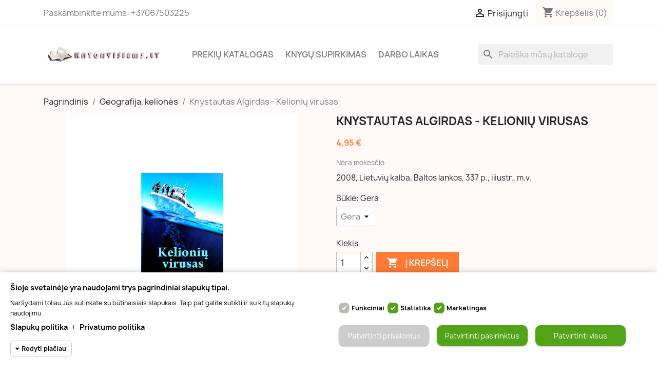

--- FILE ---
content_type: text/html; charset=utf-8
request_url: https://www.knygavisiems.lt/geografija-kelions/122482-125379-knystautas-algirdas-kelioniu-virusas-.html
body_size: 15975
content:
<!doctype html>
<html lang="lt-LT">

  <head>
    
      
  <meta charset="utf-8">


  <meta http-equiv="x-ua-compatible" content="ie=edge">



  <title>Knystautas Algirdas - Kelionių virusas</title>
  
    
  
  <meta name="description" content="2008, Lietuvių kalba, Baltos lankos, 337 p., iliustr., m.v.">
  <meta name="keywords" content="">
        <link rel="canonical" href="https://www.knygavisiems.lt/geografija-kelions/122482-knystautas-algirdas-kelioniu-virusas-.html">
    
      
  
  
    <script type="application/ld+json">
  {
    "@context": "https://schema.org",
    "@type": "Organization",
    "name" : "knygavisiems.lt",
    "url" : "https://www.knygavisiems.lt/",
          "logo": {
        "@type": "ImageObject",
        "url":"https://www.knygavisiems.lt/img/logo-1685142610.jpg"
      }
      }
</script>

<script type="application/ld+json">
  {
    "@context": "https://schema.org",
    "@type": "WebPage",
    "isPartOf": {
      "@type": "WebSite",
      "url":  "https://www.knygavisiems.lt/",
      "name": "knygavisiems.lt"
    },
    "name": "Knystautas Algirdas - Kelionių virusas",
    "url":  "https://www.knygavisiems.lt/geografija-kelions/122482-125379-knystautas-algirdas-kelioniu-virusas-.html"
  }
</script>


  <script type="application/ld+json">
    {
      "@context": "https://schema.org",
      "@type": "BreadcrumbList",
      "itemListElement": [
                  {
            "@type": "ListItem",
            "position": 1,
            "name": "Pagrindinis",
            "item": "https://www.knygavisiems.lt/"
          },                  {
            "@type": "ListItem",
            "position": 2,
            "name": "Geografija, kelionės",
            "item": "https://www.knygavisiems.lt/27-geografija-kelions"
          },                  {
            "@type": "ListItem",
            "position": 3,
            "name": "Knystautas Algirdas - Kelionių virusas",
            "item": "https://www.knygavisiems.lt/geografija-kelions/122482-125379-knystautas-algirdas-kelioniu-virusas-.html#/bukle-gera"
          }              ]
    }
  </script>
  
  
  
      <script type="application/ld+json">
  {
    "@context": "https://schema.org/",
    "@type": "Product",
    "name": "Knystautas Algirdas - Kelionių virusas",
    "description": "2008, Lietuvių kalba, Baltos lankos, 337 p., iliustr., m.v.",
    "category": "Geografija, kelionės",
    "image" :"https://www.knygavisiems.lt/122972-home_default/knystautas-algirdas-kelioniu-virusas-.jpg",    "sku": "122482",
    "mpn": "122482"
        ,
    "brand": {
      "@type": "Thing",
      "name": "knygavisiems.lt"
    }
            ,
    "weight": {
        "@context": "https://schema.org",
        "@type": "QuantitativeValue",
        "value": "0.921000",
        "unitCode": "kg"
    }
        ,
    "offers": {
      "@type": "Offer",
      "priceCurrency": "EUR",
      "name": "Knystautas Algirdas - Kelionių virusas",
      "price": "4.95",
      "url": "https://www.knygavisiems.lt/geografija-kelions/122482-125379-knystautas-algirdas-kelioniu-virusas-.html#/28-bukle-gera",
      "priceValidUntil": "2026-02-05",
              "image": ["https://www.knygavisiems.lt/122972-large_default/knystautas-algirdas-kelioniu-virusas-.jpg"],
            "sku": "122482",
      "mpn": "122482",
                        "availability": "https://schema.org/InStock",
      "seller": {
        "@type": "Organization",
        "name": "knygavisiems.lt"
      }
    }
      }
</script>

  
  
    
  

  
    <meta property="og:title" content="Knystautas Algirdas - Kelionių virusas" />
    <meta property="og:description" content="2008, Lietuvių kalba, Baltos lankos, 337 p., iliustr., m.v." />
    <meta property="og:url" content="https://www.knygavisiems.lt/geografija-kelions/122482-125379-knystautas-algirdas-kelioniu-virusas-.html" />
    <meta property="og:site_name" content="knygavisiems.lt" />
        



  <meta name="viewport" content="width=device-width, initial-scale=1">



  <link rel="icon" type="image/vnd.microsoft.icon" href="https://www.knygavisiems.lt/img/favicon.ico?1685142610">
  <link rel="shortcut icon" type="image/x-icon" href="https://www.knygavisiems.lt/img/favicon.ico?1685142610">



    <link rel="stylesheet" href="https://www.knygavisiems.lt/themes/classic/assets/cache/theme-e9d3e336.css" type="text/css" media="all">




    <script type="text/javascript" src="https://www.knygavisiems.lt/themes/classic/assets/cache/head-685bb635.js" ></script>


  <script type="text/javascript">
        var megacookie_minimizer = "1";
        var megacookies_ajax = "https:\/\/www.knygavisiems.lt\/module\/megacookies\/ajax?ajax=1";
        var megacookies_crawler = "0";
        var megacookies_psversion = "1.7";
        var megacookies_token = "5a96d3ae9d344c35236196d4b014d1e62c33576e";
        var prestashop = {"cart":{"products":[],"totals":{"total":{"type":"total","label":"Viso","amount":0,"value":"0,00\u00a0\u20ac"},"total_including_tax":{"type":"total","label":"Viso (su PVM)","amount":0,"value":"0,00\u00a0\u20ac"},"total_excluding_tax":{"type":"total","label":"Viso (be PVM)","amount":0,"value":"0,00\u00a0\u20ac"}},"subtotals":{"products":{"type":"products","label":"Tarpin\u0117 suma","amount":0,"value":"0,00\u00a0\u20ac"},"discounts":null,"shipping":{"type":"shipping","label":"Pristatymas","amount":0,"value":""},"tax":null},"products_count":0,"summary_string":"0 preki\u0173","vouchers":{"allowed":1,"added":[]},"discounts":[],"minimalPurchase":0,"minimalPurchaseRequired":""},"currency":{"id":1,"name":"Euras","iso_code":"EUR","iso_code_num":"978","sign":"\u20ac"},"customer":{"lastname":null,"firstname":null,"email":null,"birthday":null,"newsletter":null,"newsletter_date_add":null,"optin":null,"website":null,"company":null,"siret":null,"ape":null,"is_logged":false,"gender":{"type":null,"name":null},"addresses":[]},"language":{"name":"lietuvi\u0173 kalba (Lithuanian)","iso_code":"lt","locale":"lt-LT","language_code":"lt-lt","is_rtl":"0","date_format_lite":"Y-m-d","date_format_full":"Y-m-d H:i:s","id":1},"page":{"title":"","canonical":"https:\/\/www.knygavisiems.lt\/geografija-kelions\/122482-knystautas-algirdas-kelioniu-virusas-.html","meta":{"title":"Knystautas Algirdas - Kelioni\u0173 virusas","description":"2008, Lietuvi\u0173 kalba, Baltos lankos, 337 p., iliustr., m.v.","keywords":"","robots":"index"},"page_name":"product","body_classes":{"lang-lt":true,"lang-rtl":false,"country-LT":true,"currency-EUR":true,"layout-full-width":true,"page-product":true,"tax-display-disabled":true,"product-id-122482":true,"product-Knystautas Algirdas - Kelioni\u0173 virusas":true,"product-id-category-27":true,"product-id-manufacturer-0":true,"product-id-supplier-0":true,"product-available-for-order":true},"admin_notifications":[]},"shop":{"name":"knygavisiems.lt","logo":"https:\/\/www.knygavisiems.lt\/img\/logo-1685142610.jpg","stores_icon":"https:\/\/www.knygavisiems.lt\/img\/logo_stores.png","favicon":"https:\/\/www.knygavisiems.lt\/img\/favicon.ico"},"urls":{"base_url":"https:\/\/www.knygavisiems.lt\/","current_url":"https:\/\/www.knygavisiems.lt\/geografija-kelions\/122482-125379-knystautas-algirdas-kelioniu-virusas-.html","shop_domain_url":"https:\/\/www.knygavisiems.lt","img_ps_url":"https:\/\/www.knygavisiems.lt\/img\/","img_cat_url":"https:\/\/www.knygavisiems.lt\/img\/c\/","img_lang_url":"https:\/\/www.knygavisiems.lt\/img\/l\/","img_prod_url":"https:\/\/www.knygavisiems.lt\/img\/p\/","img_manu_url":"https:\/\/www.knygavisiems.lt\/img\/m\/","img_sup_url":"https:\/\/www.knygavisiems.lt\/img\/su\/","img_ship_url":"https:\/\/www.knygavisiems.lt\/img\/s\/","img_store_url":"https:\/\/www.knygavisiems.lt\/img\/st\/","img_col_url":"https:\/\/www.knygavisiems.lt\/img\/co\/","img_url":"https:\/\/www.knygavisiems.lt\/themes\/classic\/assets\/img\/","css_url":"https:\/\/www.knygavisiems.lt\/themes\/classic\/assets\/css\/","js_url":"https:\/\/www.knygavisiems.lt\/themes\/classic\/assets\/js\/","pic_url":"https:\/\/www.knygavisiems.lt\/upload\/","pages":{"address":"https:\/\/www.knygavisiems.lt\/adresas","addresses":"https:\/\/www.knygavisiems.lt\/adresai","authentication":"https:\/\/www.knygavisiems.lt\/prisijungimas","cart":"https:\/\/www.knygavisiems.lt\/krepselis","category":"https:\/\/www.knygavisiems.lt\/index.php?controller=category","cms":"https:\/\/www.knygavisiems.lt\/index.php?controller=cms","contact":"https:\/\/www.knygavisiems.lt\/susisiekite-su-mumis","discount":"https:\/\/www.knygavisiems.lt\/nuolaida","guest_tracking":"https:\/\/www.knygavisiems.lt\/svecio-paskyra","history":"https:\/\/www.knygavisiems.lt\/uzsakymo-istorija","identity":"https:\/\/www.knygavisiems.lt\/asmenine-informacija","index":"https:\/\/www.knygavisiems.lt\/","my_account":"https:\/\/www.knygavisiems.lt\/mano-paskyra","order_confirmation":"https:\/\/www.knygavisiems.lt\/uzsakymo-patvirtinimas","order_detail":"https:\/\/www.knygavisiems.lt\/index.php?controller=order-detail","order_follow":"https:\/\/www.knygavisiems.lt\/uzsakymo-sekimas","order":"https:\/\/www.knygavisiems.lt\/u\u017esakymas","order_return":"https:\/\/www.knygavisiems.lt\/index.php?controller=order-return","order_slip":"https:\/\/www.knygavisiems.lt\/kredito-kvitas","pagenotfound":"https:\/\/www.knygavisiems.lt\/Puslapis-nerastas","password":"https:\/\/www.knygavisiems.lt\/slaptazodzio-atkurimas","pdf_invoice":"https:\/\/www.knygavisiems.lt\/index.php?controller=pdf-invoice","pdf_order_return":"https:\/\/www.knygavisiems.lt\/index.php?controller=pdf-order-return","pdf_order_slip":"https:\/\/www.knygavisiems.lt\/index.php?controller=pdf-order-slip","prices_drop":"https:\/\/www.knygavisiems.lt\/sumazinta-kaina","product":"https:\/\/www.knygavisiems.lt\/index.php?controller=product","search":"https:\/\/www.knygavisiems.lt\/paieska","sitemap":"https:\/\/www.knygavisiems.lt\/svetain\u0117s \u017eem\u0117lapis","stores":"https:\/\/www.knygavisiems.lt\/parduotuves","supplier":"https:\/\/www.knygavisiems.lt\/tiekejai","register":"https:\/\/www.knygavisiems.lt\/prisijungimas?create_account=1","order_login":"https:\/\/www.knygavisiems.lt\/u\u017esakymas?login=1"},"alternative_langs":[],"theme_assets":"\/themes\/classic\/assets\/","actions":{"logout":"https:\/\/www.knygavisiems.lt\/?mylogout="},"no_picture_image":{"bySize":{"small_default":{"url":"https:\/\/www.knygavisiems.lt\/img\/p\/lt-default-small_default.jpg","width":98,"height":98},"cart_default":{"url":"https:\/\/www.knygavisiems.lt\/img\/p\/lt-default-cart_default.jpg","width":125,"height":125},"home_default":{"url":"https:\/\/www.knygavisiems.lt\/img\/p\/lt-default-home_default.jpg","width":250,"height":250},"medium_default":{"url":"https:\/\/www.knygavisiems.lt\/img\/p\/lt-default-medium_default.jpg","width":452,"height":452},"large_default":{"url":"https:\/\/www.knygavisiems.lt\/img\/p\/lt-default-large_default.jpg","width":800,"height":800}},"small":{"url":"https:\/\/www.knygavisiems.lt\/img\/p\/lt-default-small_default.jpg","width":98,"height":98},"medium":{"url":"https:\/\/www.knygavisiems.lt\/img\/p\/lt-default-home_default.jpg","width":250,"height":250},"large":{"url":"https:\/\/www.knygavisiems.lt\/img\/p\/lt-default-large_default.jpg","width":800,"height":800},"legend":""}},"configuration":{"display_taxes_label":false,"display_prices_tax_incl":false,"is_catalog":false,"show_prices":true,"opt_in":{"partner":false},"quantity_discount":{"type":"discount","label":"Vieneto nuolaida"},"voucher_enabled":1,"return_enabled":1},"field_required":[],"breadcrumb":{"links":[{"title":"Pagrindinis","url":"https:\/\/www.knygavisiems.lt\/"},{"title":"Geografija, kelion\u0117s","url":"https:\/\/www.knygavisiems.lt\/27-geografija-kelions"},{"title":"Knystautas Algirdas - Kelioni\u0173 virusas","url":"https:\/\/www.knygavisiems.lt\/geografija-kelions\/122482-125379-knystautas-algirdas-kelioniu-virusas-.html#\/bukle-gera"}],"count":3},"link":{"protocol_link":"https:\/\/","protocol_content":"https:\/\/"},"time":1768972457,"static_token":"80455f753aeadc1e94faeb4e1db5135a","token":"056da631d85c8004e77a553e26f6f56e","debug":false};
        var psemailsubscription_subscription = "https:\/\/www.knygavisiems.lt\/module\/ps_emailsubscription\/subscription";
        var psr_icon_color = "#F19D76";
      </script>



  


    
  <meta property="og:type" content="product">
      <meta property="og:image" content="https://www.knygavisiems.lt/122972-large_default/knystautas-algirdas-kelioniu-virusas-.jpg">
  
      <meta property="product:pretax_price:amount" content="4.95">
    <meta property="product:pretax_price:currency" content="EUR">
    <meta property="product:price:amount" content="4.95">
    <meta property="product:price:currency" content="EUR">
      <meta property="product:weight:value" content="0.921000">
  <meta property="product:weight:units" content="kg">
  
  </head>

  <body id="product" class="lang-lt country-lt currency-eur layout-full-width page-product tax-display-disabled product-id-122482 product-knystautas-algirdas-kelioniu-virusas product-id-category-27 product-id-manufacturer-0 product-id-supplier-0 product-available-for-order">

    
      
    

    <main>
      
              

      <header id="header">
        
          
  <div class="header-banner">
    
  </div>



  <nav class="header-nav">
    <div class="container">
      <div class="row">
        <div class="hidden-sm-down">
          <div class="col-md-5 col-xs-12">
            <div id="_desktop_contact_link">
  <div id="contact-link">
                Paskambinkite mums: <span>+37067503225</span>
      </div>
</div>

          </div>
          <div class="col-md-7 right-nav">
              <div id="_desktop_user_info">
  <div class="user-info">
          <a
        href="https://www.knygavisiems.lt/mano-paskyra"
        title="Prisijungti prie savo paskyros"
        rel="nofollow"
      >
        <i class="material-icons">&#xE7FF;</i>
        <span class="hidden-sm-down">Prisijungti</span>
      </a>
      </div>
</div>
<div id="_desktop_cart">
  <div class="blockcart cart-preview inactive" data-refresh-url="//www.knygavisiems.lt/module/ps_shoppingcart/ajax">
    <div class="header">
              <i class="material-icons shopping-cart" aria-hidden="true">shopping_cart</i>
        <span class="hidden-sm-down">Krepšelis</span>
        <span class="cart-products-count">(0)</span>
          </div>
  </div>
</div>

          </div>
        </div>
        <div class="hidden-md-up text-sm-center mobile">
          <div class="float-xs-left" id="menu-icon">
            <i class="material-icons d-inline">&#xE5D2;</i>
          </div>
          <div class="float-xs-right" id="_mobile_cart"></div>
          <div class="float-xs-right" id="_mobile_user_info"></div>
          <div class="top-logo" id="_mobile_logo"></div>
          <div class="clearfix"></div>
        </div>
      </div>
    </div>
  </nav>



  <div class="header-top">
    <div class="container">
       <div class="row">
        <div class="col-md-3 hidden-sm-down" id="_desktop_logo">
                                    
  <a href="https://www.knygavisiems.lt/">
    <img
      class="logo img-fluid"
      src="https://www.knygavisiems.lt/img/logo-1685142610.jpg"
      alt="knygavisiems.lt"
      width="364"
      height="113">
  </a>

                              </div>
        <div class="header-top-right col-md-10 col-sm-12 position-static">
          

<div class="menu js-top-menu position-static hidden-sm-down" id="_desktop_top_menu">
    
          <ul class="top-menu" id="top-menu" data-depth="0">
                    <li class="category" id="category-1">
                          <a
                class="dropdown-item"
                href="https://www.knygavisiems.lt/" data-depth="0"
                              >
                                                                      <span class="float-xs-right hidden-md-up">
                    <span data-target="#top_sub_menu_33732" data-toggle="collapse" class="navbar-toggler collapse-icons">
                      <i class="material-icons add">&#xE313;</i>
                      <i class="material-icons remove">&#xE316;</i>
                    </span>
                  </span>
                                Prekių katalogas
              </a>
                            <div  class="popover sub-menu js-sub-menu collapse" id="top_sub_menu_33732">
                
          <ul class="top-menu"  data-depth="1">
                    <li class="category" id="category-12">
                          <a
                class="dropdown-item dropdown-submenu"
                href="https://www.knygavisiems.lt/12-seima-namai-grozis-sveikata-zaidimai" data-depth="1"
                              >
                                Šeima, namai, grožis, sveikata, Žaidimai
              </a>
                          </li>
                    <li class="category" id="category-30">
                          <a
                class="dropdown-item dropdown-submenu"
                href="https://www.knygavisiems.lt/30-ezoterika-parapsichologija-mslingi-reiskiniai-paslaptys" data-depth="1"
                              >
                                Ezoterika, parapsichologija, mįslingi reiškiniai, paslaptys
              </a>
                          </li>
                    <li class="category" id="category-56">
                          <a
                class="dropdown-item dropdown-submenu"
                href="https://www.knygavisiems.lt/56-zurnalai" data-depth="1"
                              >
                                Žurnalai
              </a>
                          </li>
                    <li class="category" id="category-13">
                          <a
                class="dropdown-item dropdown-submenu"
                href="https://www.knygavisiems.lt/13-biografijos" data-depth="1"
                              >
                                Biografijos
              </a>
                          </li>
                    <li class="category" id="category-31">
                          <a
                class="dropdown-item dropdown-submenu"
                href="https://www.knygavisiems.lt/31-sportas" data-depth="1"
                              >
                                Sportas
              </a>
                          </li>
                    <li class="category" id="category-60">
                          <a
                class="dropdown-item dropdown-submenu"
                href="https://www.knygavisiems.lt/60-medziokl-zkl-pagalbinis-kis" data-depth="1"
                              >
                                Medžioklė, žūklė, ginklai, pagalbinis ūkis
              </a>
                          </li>
                    <li class="category" id="category-14">
                          <a
                class="dropdown-item dropdown-submenu"
                href="https://www.knygavisiems.lt/14-sodas-darzas" data-depth="1"
                              >
                                Sodas, daržas
              </a>
                          </li>
                    <li class="category" id="category-32">
                          <a
                class="dropdown-item dropdown-submenu"
                href="https://www.knygavisiems.lt/32-vadoveliai-ir-pedagogika" data-depth="1"
                              >
                                Vadovėliai ir Pedagogika
              </a>
                          </li>
                    <li class="category" id="category-15">
                          <a
                class="dropdown-item dropdown-submenu"
                href="https://www.knygavisiems.lt/15-psichologija-sociologija" data-depth="1"
                              >
                                Psichologija, sociologija
              </a>
                          </li>
                    <li class="category" id="category-33">
                          <a
                class="dropdown-item dropdown-submenu"
                href="https://www.knygavisiems.lt/33-drasij-keliai" data-depth="1"
                              >
                                Drąsiųjų keliai
              </a>
                          </li>
                    <li class="category" id="category-16">
                          <a
                class="dropdown-item dropdown-submenu"
                href="https://www.knygavisiems.lt/16-religija-ateizmas" data-depth="1"
                              >
                                Religija, ateizmas
              </a>
                          </li>
                    <li class="category" id="category-34">
                          <a
                class="dropdown-item dropdown-submenu"
                href="https://www.knygavisiems.lt/34-vairenybs" data-depth="1"
                              >
                                Įvairenybės
              </a>
                          </li>
                    <li class="category" id="category-17">
                          <a
                class="dropdown-item dropdown-submenu"
                href="https://www.knygavisiems.lt/17-detektyvai" data-depth="1"
                              >
                                Detektyvai
              </a>
                          </li>
                    <li class="category" id="category-35">
                          <a
                class="dropdown-item dropdown-submenu"
                href="https://www.knygavisiems.lt/35-etnografija-mitologija" data-depth="1"
                              >
                                Etnografija, mitologija
              </a>
                          </li>
                    <li class="category" id="category-18">
                          <a
                class="dropdown-item dropdown-submenu"
                href="https://www.knygavisiems.lt/18-filosofija" data-depth="1"
                              >
                                                                      <span class="float-xs-right hidden-md-up">
                    <span data-target="#top_sub_menu_35169" data-toggle="collapse" class="navbar-toggler collapse-icons">
                      <i class="material-icons add">&#xE313;</i>
                      <i class="material-icons remove">&#xE316;</i>
                    </span>
                  </span>
                                Filosofija
              </a>
                            <div  class="collapse" id="top_sub_menu_35169">
                
          <ul class="top-menu"  data-depth="2">
                    <li class="category" id="category-69">
                          <a
                class="dropdown-item"
                href="https://www.knygavisiems.lt/69-filosofija-lietuviu-kalba" data-depth="2"
                              >
                                Filosofija lietuvių kalba
              </a>
                          </li>
                    <li class="category" id="category-70">
                          <a
                class="dropdown-item"
                href="https://www.knygavisiems.lt/70-filosofija-rusu-kalba" data-depth="2"
                              >
                                Filosofija rusų kalba
              </a>
                          </li>
                    <li class="category" id="category-71">
                          <a
                class="dropdown-item"
                href="https://www.knygavisiems.lt/71-filosofija-lenku-kalba" data-depth="2"
                              >
                                Filosofija lenkų kalba
              </a>
                          </li>
                    <li class="category" id="category-72">
                          <a
                class="dropdown-item"
                href="https://www.knygavisiems.lt/72-filosofija-ispanu-kalba" data-depth="2"
                              >
                                Filosofija ispanų kalba
              </a>
                          </li>
              </ul>
    
              </div>
                          </li>
                    <li class="category" id="category-36">
                          <a
                class="dropdown-item dropdown-submenu"
                href="https://www.knygavisiems.lt/36-flora-fauna-gamta" data-depth="1"
                              >
                                Flora, fauna, gamta
              </a>
                          </li>
                    <li class="category" id="category-19">
                          <a
                class="dropdown-item dropdown-submenu"
                href="https://www.knygavisiems.lt/19-fantastika-siaubas-mistika" data-depth="1"
                              >
                                Fantastika, siaubas, mistika
              </a>
                          </li>
                    <li class="category" id="category-38">
                          <a
                class="dropdown-item dropdown-submenu"
                href="https://www.knygavisiems.lt/38-medicina" data-depth="1"
                              >
                                Medicina
              </a>
                          </li>
                    <li class="category" id="category-20">
                          <a
                class="dropdown-item dropdown-submenu"
                href="https://www.knygavisiems.lt/20-publicistika-dokumentika-tikros-istorijos" data-depth="1"
                              >
                                Publicistika, dokumentika, tikros istorijos
              </a>
                          </li>
                    <li class="category" id="category-40">
                          <a
                class="dropdown-item dropdown-submenu"
                href="https://www.knygavisiems.lt/40-rankdarbiai" data-depth="1"
                              >
                                Rankdarbiai
              </a>
                          </li>
                    <li class="category" id="category-21">
                          <a
                class="dropdown-item dropdown-submenu"
                href="https://www.knygavisiems.lt/21-teis" data-depth="1"
                              >
                                Teisė
              </a>
                          </li>
                    <li class="category" id="category-41">
                          <a
                class="dropdown-item dropdown-submenu"
                href="https://www.knygavisiems.lt/41-zodynai-zinynai" data-depth="1"
                              >
                                Žodynai, žinynai
              </a>
                          </li>
                    <li class="category" id="category-22">
                          <a
                class="dropdown-item dropdown-submenu"
                href="https://www.knygavisiems.lt/22-virtuv" data-depth="1"
                              >
                                Virtuvė
              </a>
                          </li>
                    <li class="category" id="category-42">
                          <a
                class="dropdown-item dropdown-submenu"
                href="https://www.knygavisiems.lt/42-technin" data-depth="1"
                              >
                                Techninė
              </a>
                          </li>
                    <li class="category" id="category-5">
                          <a
                class="dropdown-item dropdown-submenu"
                href="https://www.knygavisiems.lt/5-grozin-literatra" data-depth="1"
                              >
                                                                      <span class="float-xs-right hidden-md-up">
                    <span data-target="#top_sub_menu_48445" data-toggle="collapse" class="navbar-toggler collapse-icons">
                      <i class="material-icons add">&#xE313;</i>
                      <i class="material-icons remove">&#xE316;</i>
                    </span>
                  </span>
                                Grožinė literatūra
              </a>
                            <div  class="collapse" id="top_sub_menu_48445">
                
          <ul class="top-menu"  data-depth="2">
                    <li class="category" id="category-6">
                          <a
                class="dropdown-item"
                href="https://www.knygavisiems.lt/6-usienio-autoriai" data-depth="2"
                              >
                                Užsienio autoriai
              </a>
                          </li>
                    <li class="category" id="category-7">
                          <a
                class="dropdown-item"
                href="https://www.knygavisiems.lt/7-lietuvi-autoriai" data-depth="2"
                              >
                                Lietuvių autoriai
              </a>
                          </li>
              </ul>
    
              </div>
                          </li>
                    <li class="category" id="category-23">
                          <a
                class="dropdown-item dropdown-submenu"
                href="https://www.knygavisiems.lt/23-poezija" data-depth="1"
                              >
                                Poezija
              </a>
                          </li>
                    <li class="category" id="category-43">
                          <a
                class="dropdown-item dropdown-submenu"
                href="https://www.knygavisiems.lt/43-grozin-literatra-uzsienio-kalbomis" data-depth="1"
                              >
                                                                      <span class="float-xs-right hidden-md-up">
                    <span data-target="#top_sub_menu_96453" data-toggle="collapse" class="navbar-toggler collapse-icons">
                      <i class="material-icons add">&#xE313;</i>
                      <i class="material-icons remove">&#xE316;</i>
                    </span>
                  </span>
                                Grožinė literatūra užsienio kalbomis
              </a>
                            <div  class="collapse" id="top_sub_menu_96453">
                
          <ul class="top-menu"  data-depth="2">
                    <li class="category" id="category-44">
                          <a
                class="dropdown-item"
                href="https://www.knygavisiems.lt/44-rus-kalba" data-depth="2"
                              >
                                Rusų kalba
              </a>
                          </li>
                    <li class="category" id="category-54">
                          <a
                class="dropdown-item"
                href="https://www.knygavisiems.lt/54-ispan-kalba" data-depth="2"
                              >
                                Ispanų kalba
              </a>
                          </li>
                    <li class="category" id="category-55">
                          <a
                class="dropdown-item"
                href="https://www.knygavisiems.lt/55-angl-kalba" data-depth="2"
                              >
                                Anglų kalba
              </a>
                          </li>
                    <li class="category" id="category-57">
                          <a
                class="dropdown-item"
                href="https://www.knygavisiems.lt/57-lenk-kalba" data-depth="2"
                              >
                                Lenkų kalba
              </a>
                          </li>
                    <li class="category" id="category-58">
                          <a
                class="dropdown-item"
                href="https://www.knygavisiems.lt/58-vokieci-kalba" data-depth="2"
                              >
                                Vokiečių kalba
              </a>
                          </li>
                    <li class="category" id="category-59">
                          <a
                class="dropdown-item"
                href="https://www.knygavisiems.lt/59-prancz-kalba" data-depth="2"
                              >
                                Prancūzų kalba
              </a>
                          </li>
                    <li class="category" id="category-62">
                          <a
                class="dropdown-item"
                href="https://www.knygavisiems.lt/62-ital-kalba" data-depth="2"
                              >
                                Italų kalba
              </a>
                          </li>
                    <li class="category" id="category-63">
                          <a
                class="dropdown-item"
                href="https://www.knygavisiems.lt/63-turk-kalba" data-depth="2"
                              >
                                Turkų kalba
              </a>
                          </li>
                    <li class="category" id="category-64">
                          <a
                class="dropdown-item"
                href="https://www.knygavisiems.lt/64-sved-kalba" data-depth="2"
                              >
                                Švedų kalba
              </a>
                          </li>
                    <li class="category" id="category-65">
                          <a
                class="dropdown-item"
                href="https://www.knygavisiems.lt/65-oland-kalba" data-depth="2"
                              >
                                Olandų kalba
              </a>
                          </li>
                    <li class="category" id="category-66">
                          <a
                class="dropdown-item"
                href="https://www.knygavisiems.lt/66-latvi-kalba" data-depth="2"
                              >
                                Latvių kalba
              </a>
                          </li>
                    <li class="category" id="category-68">
                          <a
                class="dropdown-item"
                href="https://www.knygavisiems.lt/68-baltarusiu-kalba" data-depth="2"
                              >
                                Baltarusių kalba
              </a>
                          </li>
              </ul>
    
              </div>
                          </li>
                    <li class="category" id="category-8">
                          <a
                class="dropdown-item dropdown-submenu"
                href="https://www.knygavisiems.lt/8-meils-romanai" data-depth="1"
                              >
                                Meilės romanai
              </a>
                          </li>
                    <li class="category" id="category-24">
                          <a
                class="dropdown-item dropdown-submenu"
                href="https://www.knygavisiems.lt/24-menas" data-depth="1"
                              >
                                                                      <span class="float-xs-right hidden-md-up">
                    <span data-target="#top_sub_menu_89894" data-toggle="collapse" class="navbar-toggler collapse-icons">
                      <i class="material-icons add">&#xE313;</i>
                      <i class="material-icons remove">&#xE316;</i>
                    </span>
                  </span>
                                Menas
              </a>
                            <div  class="collapse" id="top_sub_menu_89894">
                
          <ul class="top-menu"  data-depth="2">
                    <li class="category" id="category-26">
                          <a
                class="dropdown-item"
                href="https://www.knygavisiems.lt/26-muzika-sokiai" data-depth="2"
                              >
                                Muzika, šokiai
              </a>
                          </li>
                    <li class="category" id="category-45">
                          <a
                class="dropdown-item"
                href="https://www.knygavisiems.lt/45-daile-fotografija-mada" data-depth="2"
                              >
                                Dailė, fotografija, mada
              </a>
                          </li>
                    <li class="category" id="category-49">
                          <a
                class="dropdown-item"
                href="https://www.knygavisiems.lt/49-teatras-kinas-cirkas" data-depth="2"
                              >
                                Teatras, kinas, cirkas
              </a>
                          </li>
              </ul>
    
              </div>
                          </li>
                    <li class="category" id="category-47">
                          <a
                class="dropdown-item dropdown-submenu"
                href="https://www.knygavisiems.lt/47-albumai" data-depth="1"
                              >
                                Albumai
              </a>
                          </li>
                    <li class="category" id="category-9">
                          <a
                class="dropdown-item dropdown-submenu"
                href="https://www.knygavisiems.lt/9-vaikams-jaunimui" data-depth="1"
                              >
                                Vaikams, jaunimui
              </a>
                          </li>
                    <li class="category" id="category-27">
                          <a
                class="dropdown-item dropdown-submenu"
                href="https://www.knygavisiems.lt/27-geografija-kelions" data-depth="1"
                              >
                                Geografija, kelionės
              </a>
                          </li>
                    <li class="category" id="category-48">
                          <a
                class="dropdown-item dropdown-submenu"
                href="https://www.knygavisiems.lt/48-informatika" data-depth="1"
                              >
                                Informatika
              </a>
                          </li>
                    <li class="category" id="category-10">
                          <a
                class="dropdown-item dropdown-submenu"
                href="https://www.knygavisiems.lt/10-istorija" data-depth="1"
                              >
                                Istorija, politika, atsiminimai
              </a>
                          </li>
                    <li class="category" id="category-28">
                          <a
                class="dropdown-item dropdown-submenu"
                href="https://www.knygavisiems.lt/28-kalbos-ir-literatros-mokslas" data-depth="1"
                              >
                                Kalbos ir literatūros mokslas
              </a>
                          </li>
                    <li class="category" id="category-11">
                          <a
                class="dropdown-item dropdown-submenu"
                href="https://www.knygavisiems.lt/11-ekonomika-verslas" data-depth="1"
                              >
                                Ekonomika, verslas
              </a>
                          </li>
                    <li class="category" id="category-29">
                          <a
                class="dropdown-item dropdown-submenu"
                href="https://www.knygavisiems.lt/29-kultra" data-depth="1"
                              >
                                Kultūra
              </a>
                          </li>
                    <li class="category" id="category-52">
                          <a
                class="dropdown-item dropdown-submenu"
                href="https://www.knygavisiems.lt/52-isleista-iki-1950-m" data-depth="1"
                              >
                                Išleista iki 1950 m.
              </a>
                          </li>
              </ul>
    
              </div>
                          </li>
                    <li class="cms-page" id="cms-page-10">
                          <a
                class="dropdown-item"
                href="https://www.knygavisiems.lt/content/10-knygu-supirkimas" data-depth="0"
                              >
                                Knygų supirkimas
              </a>
                          </li>
                    <li class="cms-page" id="cms-page-8">
                          <a
                class="dropdown-item"
                href="https://www.knygavisiems.lt/content/8-darbo-laikas" data-depth="0"
                              >
                                Darbo laikas
              </a>
                          </li>
              </ul>
    
    <div class="clearfix"></div>
</div>
<div id="search_widget" class="search-widgets" data-search-controller-url="//www.knygavisiems.lt/paieska">
  <form method="get" action="//www.knygavisiems.lt/paieska">
    <input type="hidden" name="controller" value="search">
    <i class="material-icons search" aria-hidden="true">search</i>
    <input type="text" name="s" value="" placeholder="Paieška mūsų kataloge" aria-label="Paieška">
    <i class="material-icons clear" aria-hidden="true">clear</i>
  </form>
</div>

        </div>
      </div>
      <div id="mobile_top_menu_wrapper" class="row hidden-md-up" style="display:none;">
        <div class="js-top-menu mobile" id="_mobile_top_menu"></div>
        <div class="js-top-menu-bottom">
          <div id="_mobile_currency_selector"></div>
          <div id="_mobile_language_selector"></div>
          <div id="_mobile_contact_link"></div>
        </div>
      </div>
    </div>
  </div>
  

        
      </header>

      <section id="wrapper">
        
          
<aside id="notifications">
  <div class="container">
    
    
    
      </div>
</aside>
        

        
        <div class="container">
          
            <nav data-depth="3" class="breadcrumb hidden-sm-down">
  <ol>
    
              
          <li>
                          <a href="https://www.knygavisiems.lt/"><span>Pagrindinis</span></a>
                      </li>
        
              
          <li>
                          <a href="https://www.knygavisiems.lt/27-geografija-kelions"><span>Geografija, kelionės</span></a>
                      </li>
        
              
          <li>
                          <span>Knystautas Algirdas - Kelionių virusas</span>
                      </li>
        
          
  </ol>
</nav>
          

          

          
  <div id="content-wrapper" class="js-content-wrapper">
    
    

  <section id="main">
    <meta content="https://www.knygavisiems.lt/geografija-kelions/122482-125379-knystautas-algirdas-kelioniu-virusas-.html#/28-bukle-gera">

    <div class="row product-container js-product-container">
      <div class="col-md-6">
        
          <section class="page-content" id="content">
            
              
    <ul class="product-flags js-product-flags">
            </ul>


              
                <div class="images-container js-images-container">
  
    <div class="product-cover">
              <img
          class="js-qv-product-cover img-fluid"
          src="https://www.knygavisiems.lt/122972-large_default/knystautas-algirdas-kelioniu-virusas-.jpg"
                      alt="Knystautas Algirdas - Kelionių virusas"
                    loading="lazy"
          width="800"
          height="800"
        >
        <div class="layer hidden-sm-down" data-toggle="modal" data-target="#product-modal">
          <i class="material-icons zoom-in">search</i>
        </div>
          </div>
  

  
    <div class="js-qv-mask mask">
      <ul class="product-images js-qv-product-images">
                  <li class="thumb-container js-thumb-container">
            <img
              class="thumb js-thumb  selected js-thumb-selected "
              data-image-medium-src="https://www.knygavisiems.lt/122972-medium_default/knystautas-algirdas-kelioniu-virusas-.jpg"
              data-image-large-src="https://www.knygavisiems.lt/122972-large_default/knystautas-algirdas-kelioniu-virusas-.jpg"
              src="https://www.knygavisiems.lt/122972-small_default/knystautas-algirdas-kelioniu-virusas-.jpg"
                              alt="Knystautas Algirdas - Kelionių virusas"
                            loading="lazy"
              width="98"
              height="98"
            >
          </li>
              </ul>
    </div>
  

</div>
              
              <div class="scroll-box-arrows">
                <i class="material-icons left">&#xE314;</i>
                <i class="material-icons right">&#xE315;</i>
              </div>

            
          </section>
        
        </div>
        <div class="col-md-6">
          
            
              <h1 class="h1">Knystautas Algirdas - Kelionių virusas</h1>
            
          
          
              <div class="product-prices js-product-prices">
    
          

    
      <div
        class="product-price h5 ">

        <div class="current-price">
          <span class='current-price-value' content="4.95">
                                      4,95 €
                      </span>

                  </div>

        
                  
      </div>
    

    
          

    
          

    
          

    

    <div class="tax-shipping-delivery-label">
              Nėra mokesčio
            
      
                                          </div>
  </div>
          

          <div class="product-information">
            
              <div id="product-description-short-122482" class="product-description">2008, Lietuvių kalba, Baltos lankos, 337 p., iliustr., m.v.</div>
            

            
            <div class="product-actions js-product-actions">
              
                <form action="https://www.knygavisiems.lt/krepselis" method="post" id="add-to-cart-or-refresh">
                  <input type="hidden" name="token" value="80455f753aeadc1e94faeb4e1db5135a">
                  <input type="hidden" name="id_product" value="122482" id="product_page_product_id">
                  <input type="hidden" name="id_customization" value="0" id="product_customization_id" class="js-product-customization-id">

                  
                    <div class="product-variants js-product-variants">
          <div class="clearfix product-variants-item">
      <span class="control-label">Būklė: 
                      Gera                </span>
              <select
          class="form-control form-control-select"
          id="group_4"
          aria-label="Būklė"
          data-product-attribute="4"
          name="group[4]">
                      <option value="28" title="Gera" selected="selected">Gera</option>
                  </select>
          </div>
      </div>
                  

                  
                                      

                  
                    <section class="product-discounts js-product-discounts">
  </section>
                  

                  
                    <div class="product-add-to-cart js-product-add-to-cart">
      <span class="control-label">Kiekis</span>

    
      <div class="product-quantity clearfix">
        <div class="qty">
          <input
            type="number"
            name="qty"
            id="quantity_wanted"
            inputmode="numeric"
            pattern="[0-9]*"
                          value="1"
              min="1"
                        class="input-group"
            aria-label="Kiekis"
          >
        </div>

        <div class="add">
          <button
            class="btn btn-primary add-to-cart"
            data-button-action="add-to-cart"
            type="submit"
                      >
            <i class="material-icons shopping-cart">&#xE547;</i>
            Į krepšelį
          </button>
        </div>

        
      </div>
    

    
      <span id="product-availability" class="js-product-availability">
                              <i class="material-icons product-last-items">&#xE002;</i>
                    Paskutinė prekė
              </span>
    

    
      <p class="product-minimal-quantity js-product-minimal-quantity">
              </p>
    
  </div>
                  

                  
                    <div class="product-additional-info js-product-additional-info">
  

      <div class="social-sharing">
      <span>Dalintis</span>
      <ul>
                  <li class="facebook icon-gray"><a href="https://www.facebook.com/sharer.php?u=https%3A%2F%2Fwww.knygavisiems.lt%2Fgeografija-kelions%2F122482-knystautas-algirdas-kelioniu-virusas-.html" class="text-hide" title="Dalintis" target="_blank" rel="noopener noreferrer">Dalintis</a></li>
                  <li class="twitter icon-gray"><a href="https://twitter.com/intent/tweet?text=Knystautas+Algirdas+-+Kelioni%C5%B3+virusas https%3A%2F%2Fwww.knygavisiems.lt%2Fgeografija-kelions%2F122482-knystautas-algirdas-kelioniu-virusas-.html" class="text-hide" title="Twitter" target="_blank" rel="noopener noreferrer">Twitter</a></li>
                  <li class="pinterest icon-gray"><a href="https://www.pinterest.com/pin/create/button/?media=https%3A%2F%2Fwww.knygavisiems.lt%2F122972%2Fknystautas-algirdas-kelioniu-virusas-.jpg&amp;url=https%3A%2F%2Fwww.knygavisiems.lt%2Fgeografija-kelions%2F122482-knystautas-algirdas-kelioniu-virusas-.html" class="text-hide" title="Pinterest" target="_blank" rel="noopener noreferrer">Pinterest</a></li>
              </ul>
    </div>
  

</div>
                  

                                    
                </form>
              

            </div>

            
              <div class="blockreassurance_product">
            <div>
            <span class="item-product">
                                                        <img class="svg invisible" src="/modules/blockreassurance/views/img/reassurance/pack2/security.svg">
                                    &nbsp;
            </span>
                          <span class="block-title" style="color:#000000;">Duomenų apsauga</span>
              <p style="color:#000000;">Jūsų duomenys griežtai tvarkomi pagal Duomenų apsaugos reglamentą.</p>
                    </div>
            <div>
            <span class="item-product">
                                                        <img class="svg invisible" src="/modules/blockreassurance/views/img/reassurance/pack2/carrier.svg">
                                    &nbsp;
            </span>
                          <span class="block-title" style="color:#000000;">Pristatymo informacija</span>
              <p style="color:#000000;">Pristatymas per 1-3 darbo dienas</p>
                    </div>
            <div>
            <span class="item-product">
                                                        <img class="svg invisible" src="/modules/blockreassurance/views/img/reassurance/pack2/parcel.svg">
                                    &nbsp;
            </span>
                          <span class="block-title" style="color:#000000;">Grąžinimo taisyklės</span>
              <p style="color:#000000;">Pas mus taikomas standartinis prekių grąžinimas (14 kalendorinių dienų)</p>
                    </div>
        <div class="clearfix"></div>
</div>

            

            
              <div class="tabs">
                <ul class="nav nav-tabs" role="tablist">
                                      <li class="nav-item">
                       <a
                         class="nav-link active js-product-nav-active"
                         data-toggle="tab"
                         href="#description"
                         role="tab"
                         aria-controls="description"
                          aria-selected="true">Aprašymas</a>
                    </li>
                                    <li class="nav-item">
                    <a
                      class="nav-link"
                      data-toggle="tab"
                      href="#product-details"
                      role="tab"
                      aria-controls="product-details"
                      >Prekė detaliau</a>
                  </li>
                                                    </ul>

                <div class="tab-content" id="tab-content">
                 <div class="tab-pane fade in active js-product-tab-active" id="description" role="tabpanel">
                   
                     <div class="product-description">Algirdas Knystautas – nuolatinis žurnalo „Versus“ rubrikos „Kelionės“ autorius, ornitologas ir keliautojas, aplankęs 138 pasaulio šalis. Su šios knygos autoriumi nukeliausime į Argentiną, Borneo salą, Folklandą, Braziliją, Pietų Džordžiją, Nepalą, Filipinus, Indoneziją, Balį, Sankt Peterburgą, Kazachstaną, Pietų Afriką, Naująją Zelandiją, Peru, Čilę , Patagoniją ir Tailandą. Keliauti – vienas pagrindinių įgimtų žmogaus instinktų. Šis įspūdžių ir patarimų rinkinys – ir vykstantiems banaliai pagulinėti paplūdimyje ar prie baseino, ir individualistams, norintiems praleisti savaitgalį Prahoje, užsiropšti į Kilimandžarą, stebėti banginius prie Kalifornijos krantų ar lašišas gaudančius lokius Aliaskoje. Ar užsisakyti kelionę kuo anksčiau, ar laukti? Kaip vertinti „paskutinės minutės“ pasiūlymus, rinktis viešbutį? Kaip smagiau keliauti – lėktuvu, laivu ar traukiniu? Ar galima pasitikėti lojalumo kortelėmis? Kada ir kur būtina pasirūpinti vizomis? <br /><br />Būklė-labai gera, bet truputį įlenktas galinis viršelis.</div>
                   
                 </div>

                 
                   <div class="js-product-details tab-pane fade"
     id="product-details"
     data-product="{&quot;id_shop_default&quot;:&quot;1&quot;,&quot;id_manufacturer&quot;:&quot;0&quot;,&quot;id_supplier&quot;:&quot;0&quot;,&quot;reference&quot;:&quot;&quot;,&quot;is_virtual&quot;:&quot;0&quot;,&quot;delivery_in_stock&quot;:&quot;&quot;,&quot;delivery_out_stock&quot;:&quot;&quot;,&quot;id_category_default&quot;:&quot;27&quot;,&quot;on_sale&quot;:&quot;0&quot;,&quot;online_only&quot;:&quot;0&quot;,&quot;ecotax&quot;:0,&quot;minimal_quantity&quot;:&quot;1&quot;,&quot;low_stock_threshold&quot;:null,&quot;low_stock_alert&quot;:&quot;0&quot;,&quot;price&quot;:&quot;4,95\u00a0\u20ac&quot;,&quot;unity&quot;:&quot;&quot;,&quot;unit_price_ratio&quot;:&quot;0.000000&quot;,&quot;additional_shipping_cost&quot;:&quot;0.000000&quot;,&quot;customizable&quot;:&quot;0&quot;,&quot;text_fields&quot;:&quot;0&quot;,&quot;uploadable_files&quot;:&quot;0&quot;,&quot;redirect_type&quot;:&quot;404&quot;,&quot;id_type_redirected&quot;:&quot;0&quot;,&quot;available_for_order&quot;:&quot;1&quot;,&quot;available_date&quot;:null,&quot;show_condition&quot;:&quot;0&quot;,&quot;condition&quot;:&quot;new&quot;,&quot;show_price&quot;:&quot;1&quot;,&quot;indexed&quot;:&quot;1&quot;,&quot;visibility&quot;:&quot;both&quot;,&quot;cache_default_attribute&quot;:&quot;125379&quot;,&quot;advanced_stock_management&quot;:&quot;0&quot;,&quot;date_add&quot;:&quot;2023-08-25 11:40:31&quot;,&quot;date_upd&quot;:&quot;2026-01-08 10:37:42&quot;,&quot;pack_stock_type&quot;:&quot;3&quot;,&quot;meta_description&quot;:&quot;&quot;,&quot;meta_keywords&quot;:&quot;&quot;,&quot;meta_title&quot;:&quot;&quot;,&quot;link_rewrite&quot;:&quot;knystautas-algirdas-kelioniu-virusas-&quot;,&quot;name&quot;:&quot;Knystautas Algirdas - Kelioni\u0173 virusas&quot;,&quot;description&quot;:&quot;Algirdas Knystautas \u2013 nuolatinis \u017eurnalo \u201eVersus\u201c rubrikos \u201eKelion\u0117s\u201c autorius, ornitologas ir keliautojas, aplank\u0119s 138 pasaulio \u0161alis. Su \u0161ios knygos autoriumi nukeliausime \u012f Argentin\u0105, Borneo sal\u0105, Folkland\u0105, Brazilij\u0105, Piet\u0173 D\u017eord\u017eij\u0105, Nepal\u0105, Filipinus, Indonezij\u0105, Bal\u012f, Sankt Peterburg\u0105, Kazachstan\u0105, Piet\u0173 Afrik\u0105, Nauj\u0105j\u0105 Zelandij\u0105, Peru, \u010cil\u0119 , Patagonij\u0105 ir Tailand\u0105. Keliauti \u2013 vienas pagrindini\u0173 \u012fgimt\u0173 \u017emogaus instinkt\u0173. \u0160is \u012fsp\u016bd\u017ei\u0173 ir patarim\u0173 rinkinys \u2013 ir vykstantiems banaliai pagulin\u0117ti papl\u016bdimyje ar prie baseino, ir individualistams, norintiems praleisti savaitgal\u012f Prahoje, u\u017esirop\u0161ti \u012f Kilimand\u017ear\u0105, steb\u0117ti banginius prie Kalifornijos krant\u0173 ar la\u0161i\u0161as gaudan\u010dius lokius Aliaskoje. Ar u\u017esisakyti kelion\u0119 kuo anks\u010diau, ar laukti? Kaip vertinti \u201epaskutin\u0117s minut\u0117s\u201c pasi\u016blymus, rinktis vie\u0161but\u012f? Kaip smagiau keliauti \u2013 l\u0117ktuvu, laivu ar traukiniu? Ar galima pasitik\u0117ti lojalumo kortel\u0117mis? Kada ir kur b\u016btina pasir\u016bpinti vizomis? &lt;br \/&gt;&lt;br \/&gt;B\u016bkl\u0117-labai gera, bet truput\u012f \u012flenktas galinis vir\u0161elis.&quot;,&quot;description_short&quot;:&quot;2008, Lietuvi\u0173 kalba, Baltos lankos, 337 p., iliustr., m.v.&quot;,&quot;available_now&quot;:&quot;&quot;,&quot;available_later&quot;:&quot;&quot;,&quot;id&quot;:122482,&quot;id_product&quot;:122482,&quot;out_of_stock&quot;:2,&quot;new&quot;:0,&quot;id_product_attribute&quot;:125379,&quot;quantity_wanted&quot;:1,&quot;extraContent&quot;:[],&quot;allow_oosp&quot;:0,&quot;category&quot;:&quot;geografija-kelions&quot;,&quot;category_name&quot;:&quot;Geografija, kelion\u0117s&quot;,&quot;link&quot;:&quot;https:\/\/www.knygavisiems.lt\/geografija-kelions\/122482-knystautas-algirdas-kelioniu-virusas-.html&quot;,&quot;attribute_price&quot;:0,&quot;price_tax_exc&quot;:4.95,&quot;price_without_reduction&quot;:4.95,&quot;reduction&quot;:0,&quot;specific_prices&quot;:[],&quot;quantity&quot;:1,&quot;quantity_all_versions&quot;:1,&quot;id_image&quot;:&quot;lt-default&quot;,&quot;features&quot;:[],&quot;attachments&quot;:[],&quot;virtual&quot;:0,&quot;pack&quot;:0,&quot;packItems&quot;:[],&quot;nopackprice&quot;:0,&quot;customization_required&quot;:false,&quot;attributes&quot;:{&quot;4&quot;:{&quot;id_attribute&quot;:&quot;28&quot;,&quot;id_attribute_group&quot;:&quot;4&quot;,&quot;name&quot;:&quot;Gera&quot;,&quot;group&quot;:&quot;B\u016bkl\u0117&quot;,&quot;reference&quot;:&quot;&quot;,&quot;ean13&quot;:&quot;&quot;,&quot;isbn&quot;:&quot;&quot;,&quot;upc&quot;:&quot;&quot;,&quot;mpn&quot;:&quot;&quot;}},&quot;rate&quot;:0,&quot;tax_name&quot;:&quot;&quot;,&quot;ecotax_rate&quot;:0,&quot;unit_price&quot;:&quot;&quot;,&quot;customizations&quot;:{&quot;fields&quot;:[]},&quot;id_customization&quot;:0,&quot;is_customizable&quot;:false,&quot;show_quantities&quot;:true,&quot;quantity_label&quot;:&quot;Vienetas&quot;,&quot;quantity_discounts&quot;:[],&quot;customer_group_discount&quot;:0,&quot;images&quot;:[{&quot;bySize&quot;:{&quot;small_default&quot;:{&quot;url&quot;:&quot;https:\/\/www.knygavisiems.lt\/122972-small_default\/knystautas-algirdas-kelioniu-virusas-.jpg&quot;,&quot;width&quot;:98,&quot;height&quot;:98},&quot;cart_default&quot;:{&quot;url&quot;:&quot;https:\/\/www.knygavisiems.lt\/122972-cart_default\/knystautas-algirdas-kelioniu-virusas-.jpg&quot;,&quot;width&quot;:125,&quot;height&quot;:125},&quot;home_default&quot;:{&quot;url&quot;:&quot;https:\/\/www.knygavisiems.lt\/122972-home_default\/knystautas-algirdas-kelioniu-virusas-.jpg&quot;,&quot;width&quot;:250,&quot;height&quot;:250},&quot;medium_default&quot;:{&quot;url&quot;:&quot;https:\/\/www.knygavisiems.lt\/122972-medium_default\/knystautas-algirdas-kelioniu-virusas-.jpg&quot;,&quot;width&quot;:452,&quot;height&quot;:452},&quot;large_default&quot;:{&quot;url&quot;:&quot;https:\/\/www.knygavisiems.lt\/122972-large_default\/knystautas-algirdas-kelioniu-virusas-.jpg&quot;,&quot;width&quot;:800,&quot;height&quot;:800}},&quot;small&quot;:{&quot;url&quot;:&quot;https:\/\/www.knygavisiems.lt\/122972-small_default\/knystautas-algirdas-kelioniu-virusas-.jpg&quot;,&quot;width&quot;:98,&quot;height&quot;:98},&quot;medium&quot;:{&quot;url&quot;:&quot;https:\/\/www.knygavisiems.lt\/122972-home_default\/knystautas-algirdas-kelioniu-virusas-.jpg&quot;,&quot;width&quot;:250,&quot;height&quot;:250},&quot;large&quot;:{&quot;url&quot;:&quot;https:\/\/www.knygavisiems.lt\/122972-large_default\/knystautas-algirdas-kelioniu-virusas-.jpg&quot;,&quot;width&quot;:800,&quot;height&quot;:800},&quot;legend&quot;:&quot;&quot;,&quot;id_image&quot;:&quot;122972&quot;,&quot;cover&quot;:&quot;1&quot;,&quot;position&quot;:&quot;1&quot;,&quot;associatedVariants&quot;:[]}],&quot;cover&quot;:{&quot;bySize&quot;:{&quot;small_default&quot;:{&quot;url&quot;:&quot;https:\/\/www.knygavisiems.lt\/122972-small_default\/knystautas-algirdas-kelioniu-virusas-.jpg&quot;,&quot;width&quot;:98,&quot;height&quot;:98},&quot;cart_default&quot;:{&quot;url&quot;:&quot;https:\/\/www.knygavisiems.lt\/122972-cart_default\/knystautas-algirdas-kelioniu-virusas-.jpg&quot;,&quot;width&quot;:125,&quot;height&quot;:125},&quot;home_default&quot;:{&quot;url&quot;:&quot;https:\/\/www.knygavisiems.lt\/122972-home_default\/knystautas-algirdas-kelioniu-virusas-.jpg&quot;,&quot;width&quot;:250,&quot;height&quot;:250},&quot;medium_default&quot;:{&quot;url&quot;:&quot;https:\/\/www.knygavisiems.lt\/122972-medium_default\/knystautas-algirdas-kelioniu-virusas-.jpg&quot;,&quot;width&quot;:452,&quot;height&quot;:452},&quot;large_default&quot;:{&quot;url&quot;:&quot;https:\/\/www.knygavisiems.lt\/122972-large_default\/knystautas-algirdas-kelioniu-virusas-.jpg&quot;,&quot;width&quot;:800,&quot;height&quot;:800}},&quot;small&quot;:{&quot;url&quot;:&quot;https:\/\/www.knygavisiems.lt\/122972-small_default\/knystautas-algirdas-kelioniu-virusas-.jpg&quot;,&quot;width&quot;:98,&quot;height&quot;:98},&quot;medium&quot;:{&quot;url&quot;:&quot;https:\/\/www.knygavisiems.lt\/122972-home_default\/knystautas-algirdas-kelioniu-virusas-.jpg&quot;,&quot;width&quot;:250,&quot;height&quot;:250},&quot;large&quot;:{&quot;url&quot;:&quot;https:\/\/www.knygavisiems.lt\/122972-large_default\/knystautas-algirdas-kelioniu-virusas-.jpg&quot;,&quot;width&quot;:800,&quot;height&quot;:800},&quot;legend&quot;:&quot;&quot;,&quot;id_image&quot;:&quot;122972&quot;,&quot;cover&quot;:&quot;1&quot;,&quot;position&quot;:&quot;1&quot;,&quot;associatedVariants&quot;:[]},&quot;has_discount&quot;:false,&quot;discount_type&quot;:null,&quot;discount_percentage&quot;:null,&quot;discount_percentage_absolute&quot;:null,&quot;discount_amount&quot;:null,&quot;discount_amount_to_display&quot;:null,&quot;price_amount&quot;:4.95,&quot;unit_price_full&quot;:&quot;&quot;,&quot;show_availability&quot;:true,&quot;availability_date&quot;:null,&quot;availability_message&quot;:&quot;Paskutin\u0117 prek\u0117&quot;,&quot;availability&quot;:&quot;last_remaining_items&quot;}"
     role="tabpanel"
  >
  
          

  
          <div class="product-quantities">
        <label class="label">Yra sandėlyje</label>
        <span data-stock="1" data-allow-oosp="0">1 Vienetas</span>
      </div>
      

  
      

  
    <div class="product-out-of-stock">
      
    </div>
  

  
      

    
      

  
      
</div>
                 

                 
                                    

                               </div>
            </div>
          
        </div>
      </div>
    </div>

    
          

    
      
    

    
      <div class="modal fade js-product-images-modal" id="product-modal">
  <div class="modal-dialog" role="document">
    <div class="modal-content">
      <div class="modal-body">
                <figure>
                      <img
              class="js-modal-product-cover product-cover-modal img-fluid"
              width="800"
              src="https://www.knygavisiems.lt/122972-large_default/knystautas-algirdas-kelioniu-virusas-.jpg"
                              alt="Knystautas Algirdas - Kelionių virusas"
                            height="800"
            >
                    <figcaption class="image-caption">
          
            <div id="product-description-short">2008, Lietuvių kalba, Baltos lankos, 337 p., iliustr., m.v.</div>
          
        </figcaption>
        </figure>
        <aside id="thumbnails" class="thumbnails js-thumbnails text-sm-center">
          
            <div class="js-modal-mask mask  nomargin ">
              <ul class="product-images js-modal-product-images">
                                  <li class="thumb-container js-thumb-container">
                    <img
                      data-image-large-src="https://www.knygavisiems.lt/122972-large_default/knystautas-algirdas-kelioniu-virusas-.jpg"
                      class="thumb js-modal-thumb"
                      src="https://www.knygavisiems.lt/122972-home_default/knystautas-algirdas-kelioniu-virusas-.jpg"
                                              alt="Knystautas Algirdas - Kelionių virusas"
                                            width="250"
                      height="148"
                    >
                  </li>
                              </ul>
            </div>
          
                  </aside>
      </div>
    </div><!-- /.modal-content -->
  </div><!-- /.modal-dialog -->
</div><!-- /.modal -->
    

    
      <footer class="page-footer">
        
          <!-- Footer content -->
        
      </footer>
    
  </section>


    
  </div>


          
        </div>
        
      </section>

      <footer id="footer" class="js-footer">
        
          <div class="container">
  <div class="row">
    
      <div class="block_newsletter col-lg-8 col-md-12 col-sm-12" id="blockEmailSubscription_displayFooterBefore">
  <div class="row">
    <p id="block-newsletter-label" class="col-md-5 col-xs-12">Gaukite mūsų naujienas ir specialius išpardavimus</p>
    <div class="col-md-7 col-xs-12">
      <form action="https://www.knygavisiems.lt/geografija-kelions/122482-125379-knystautas-algirdas-kelioniu-virusas-.html#blockEmailSubscription_displayFooterBefore" method="post">
        <div class="row">
          <div class="col-xs-12">
            <input
              class="btn btn-primary float-xs-right hidden-xs-down"
              name="submitNewsletter"
              type="submit"
              value="Prenumeruoti"
            >
            <input
              class="btn btn-primary float-xs-right hidden-sm-up"
              name="submitNewsletter"
              type="submit"
              value="GERAI"
            >
            <div class="input-wrapper">
              <input
                name="email"
                type="email"
                value=""
                placeholder="Jūsų el. pašto adresas"
                aria-labelledby="block-newsletter-label"
                required
              >
            </div>
            <input type="hidden" name="blockHookName" value="displayFooterBefore" />
            <input type="hidden" name="action" value="0">
            <div class="clearfix"></div>
          </div>
          <div class="col-xs-12">
                              <p>Prenumeratos galėsite atsisakyti bet kuriuo metu. Tam tikslui mūsų kontaktinę informaciją rasite parduotuvės taisyklėse.</p>
                                          
                              
    <div class="gdpr_consent gdpr_module_22">
        <span class="custom-checkbox">
            <label class="psgdpr_consent_message">
                <input id="psgdpr_consent_checkbox_22" name="psgdpr_consent_checkbox" type="checkbox" value="1" class="psgdpr_consent_checkboxes_22">
                <span><i class="material-icons rtl-no-flip checkbox-checked psgdpr_consent_icon"></i></span>
                <span>Aš sutinku su Privatumo politika ir asmens duomenų tvarkymu.</span>            </label>
        </span>
    </div>


<script type="text/javascript">
    var psgdpr_front_controller = "https://www.knygavisiems.lt/module/psgdpr/FrontAjaxGdpr";
    psgdpr_front_controller = psgdpr_front_controller.replace(/\amp;/g,'');
    var psgdpr_id_customer = "0";
    var psgdpr_customer_token = "da39a3ee5e6b4b0d3255bfef95601890afd80709";
    var psgdpr_id_guest = "0";
    var psgdpr_guest_token = "39e134b7b388655ba639b1941b5d9033698a581f";

    document.addEventListener('DOMContentLoaded', function() {
        let psgdpr_id_module = "22";
        let parentForm = $('.gdpr_module_' + psgdpr_id_module).closest('form');

        let toggleFormActive = function() {
            let parentForm = $('.gdpr_module_' + psgdpr_id_module).closest('form');
            let checkbox = $('#psgdpr_consent_checkbox_' + psgdpr_id_module);
            let element = $('.gdpr_module_' + psgdpr_id_module);
            let iLoopLimit = 0;

            // by default forms submit will be disabled, only will enable if agreement checkbox is checked
            if (element.prop('checked') != true) {
                element.closest('form').find('[type="submit"]').attr('disabled', 'disabled');
            }
            $(document).on("change" ,'.psgdpr_consent_checkboxes_' + psgdpr_id_module, function() {
                if ($(this).prop('checked') == true) {
                    $(this).closest('form').find('[type="submit"]').removeAttr('disabled');
                } else {
                    $(this).closest('form').find('[type="submit"]').attr('disabled', 'disabled');
                }

            });
        }

        // Triggered on page loading
        toggleFormActive();

        $(document).on('submit', parentForm, function(event) {
            $.ajax({
                type: 'POST',
                url: psgdpr_front_controller,
                data: {
                    ajax: true,
                    action: 'AddLog',
                    id_customer: psgdpr_id_customer,
                    customer_token: psgdpr_customer_token,
                    id_guest: psgdpr_id_guest,
                    guest_token: psgdpr_guest_token,
                    id_module: psgdpr_id_module,
                },
                error: function (err) {
                    console.log(err);
                }
            });
        });
    });
</script>


                        </div>
        </div>
      </form>
    </div>
  </div>
</div>

  <div class="block-social col-lg-4 col-md-12 col-sm-12">
    <ul>
              <li class="facebook"><a href="https://www.facebook.com/knygavisiems/" target="_blank" rel="noopener noreferrer">Facebook</a></li>
          </ul>
  </div>


    
  </div>
</div>
<div class="footer-container">
  <div class="container">
    <div class="row">
      
        <div class="col-md-6 links">
  <div class="row">
      <div class="col-md-6 wrapper">
      <p class="h3 hidden-sm-down">Prekės</p>
      <div class="title clearfix hidden-md-up" data-target="#footer_sub_menu_1" data-toggle="collapse">
        <span class="h3">Prekės</span>
        <span class="float-xs-right">
          <span class="navbar-toggler collapse-icons">
            <i class="material-icons add">&#xE313;</i>
            <i class="material-icons remove">&#xE316;</i>
          </span>
        </span>
      </div>
      <ul id="footer_sub_menu_1" class="collapse">
                  <li>
            <a
                id="link-product-page-prices-drop-1"
                class="cms-page-link"
                href="https://www.knygavisiems.lt/sumazinta-kaina"
                title="Our special products"
                            >
              Sumažinta kaina
            </a>
          </li>
                  <li>
            <a
                id="link-product-page-new-products-1"
                class="cms-page-link"
                href="https://www.knygavisiems.lt/naujos-prekes"
                title="Mūsų naujos prekės"
                            >
              Naujos prekės
            </a>
          </li>
                  <li>
            <a
                id="link-product-page-best-sales-1"
                class="cms-page-link"
                href="https://www.knygavisiems.lt/perkamiausios-prekes"
                title="Mūsų perkamiausios prekės"
                            >
              Perkamiausios prekės
            </a>
          </li>
                  <li>
            <a
                id="link-category-47-1"
                class="category-link"
                href="https://www.knygavisiems.lt/47-albumai"
                title=""
                            >
              Albumai
            </a>
          </li>
                  <li>
            <a
                id="link-category-55-1"
                class="category-link"
                href="https://www.knygavisiems.lt/55-angl-kalba"
                title=""
                            >
              Anglų kalba
            </a>
          </li>
                  <li>
            <a
                id="link-category-68-1"
                class="category-link"
                href="https://www.knygavisiems.lt/68-baltarusiu-kalba"
                title=""
                            >
              Baltarusių kalba
            </a>
          </li>
                  <li>
            <a
                id="link-category-13-1"
                class="category-link"
                href="https://www.knygavisiems.lt/13-biografijos"
                title=""
                            >
              Biografijos
            </a>
          </li>
                  <li>
            <a
                id="link-category-45-1"
                class="category-link"
                href="https://www.knygavisiems.lt/45-daile-fotografija-mada"
                title=""
                            >
              Dailė, fotografija, mada
            </a>
          </li>
                  <li>
            <a
                id="link-category-17-1"
                class="category-link"
                href="https://www.knygavisiems.lt/17-detektyvai"
                title=""
                            >
              Detektyvai
            </a>
          </li>
                  <li>
            <a
                id="link-category-33-1"
                class="category-link"
                href="https://www.knygavisiems.lt/33-drasij-keliai"
                title=""
                            >
              Drąsiųjų keliai
            </a>
          </li>
                  <li>
            <a
                id="link-category-11-1"
                class="category-link"
                href="https://www.knygavisiems.lt/11-ekonomika-verslas"
                title=""
                            >
              Ekonomika, verslas
            </a>
          </li>
                  <li>
            <a
                id="link-category-35-1"
                class="category-link"
                href="https://www.knygavisiems.lt/35-etnografija-mitologija"
                title=""
                            >
              Etnografija, mitologija
            </a>
          </li>
                  <li>
            <a
                id="link-category-30-1"
                class="category-link"
                href="https://www.knygavisiems.lt/30-ezoterika-parapsichologija-mslingi-reiskiniai-paslaptys"
                title=""
                            >
              Ezoterika, parapsichologija, mįslingi reiškiniai, paslaptys
            </a>
          </li>
                  <li>
            <a
                id="link-category-19-1"
                class="category-link"
                href="https://www.knygavisiems.lt/19-fantastika-siaubas-mistika"
                title=""
                            >
              Fantastika, siaubas, mistika
            </a>
          </li>
                  <li>
            <a
                id="link-category-18-1"
                class="category-link"
                href="https://www.knygavisiems.lt/18-filosofija"
                title=""
                            >
              Filosofija
            </a>
          </li>
                  <li>
            <a
                id="link-category-72-1"
                class="category-link"
                href="https://www.knygavisiems.lt/72-filosofija-ispanu-kalba"
                title=""
                            >
              Filosofija ispanų kalba
            </a>
          </li>
                  <li>
            <a
                id="link-category-71-1"
                class="category-link"
                href="https://www.knygavisiems.lt/71-filosofija-lenku-kalba"
                title=""
                            >
              Filosofija lenkų kalba
            </a>
          </li>
                  <li>
            <a
                id="link-category-69-1"
                class="category-link"
                href="https://www.knygavisiems.lt/69-filosofija-lietuviu-kalba"
                title=""
                            >
              Filosofija lietuvių kalba
            </a>
          </li>
                  <li>
            <a
                id="link-category-70-1"
                class="category-link"
                href="https://www.knygavisiems.lt/70-filosofija-rusu-kalba"
                title=""
                            >
              Filosofija rusų kalba
            </a>
          </li>
                  <li>
            <a
                id="link-category-36-1"
                class="category-link"
                href="https://www.knygavisiems.lt/36-flora-fauna-gamta"
                title=""
                            >
              Flora, fauna, gamta
            </a>
          </li>
                  <li>
            <a
                id="link-category-27-1"
                class="category-link"
                href="https://www.knygavisiems.lt/27-geografija-kelions"
                title=""
                            >
              Geografija, kelionės
            </a>
          </li>
                  <li>
            <a
                id="link-category-5-1"
                class="category-link"
                href="https://www.knygavisiems.lt/5-grozin-literatra"
                title=""
                            >
              Grožinė literatūra
            </a>
          </li>
                  <li>
            <a
                id="link-category-43-1"
                class="category-link"
                href="https://www.knygavisiems.lt/43-grozin-literatra-uzsienio-kalbomis"
                title=""
                            >
              Grožinė literatūra užsienio kalbomis
            </a>
          </li>
                  <li>
            <a
                id="link-category-48-1"
                class="category-link"
                href="https://www.knygavisiems.lt/48-informatika"
                title=""
                            >
              Informatika
            </a>
          </li>
                  <li>
            <a
                id="link-category-52-1"
                class="category-link"
                href="https://www.knygavisiems.lt/52-isleista-iki-1950-m"
                title=""
                            >
              Išleista iki 1950 m.
            </a>
          </li>
                  <li>
            <a
                id="link-category-54-1"
                class="category-link"
                href="https://www.knygavisiems.lt/54-ispan-kalba"
                title=""
                            >
              Ispanų kalba
            </a>
          </li>
                  <li>
            <a
                id="link-category-10-1"
                class="category-link"
                href="https://www.knygavisiems.lt/10-istorija"
                title=""
                            >
              Istorija, politika, atsiminimai
            </a>
          </li>
                  <li>
            <a
                id="link-category-62-1"
                class="category-link"
                href="https://www.knygavisiems.lt/62-ital-kalba"
                title=""
                            >
              Italų kalba
            </a>
          </li>
                  <li>
            <a
                id="link-category-34-1"
                class="category-link"
                href="https://www.knygavisiems.lt/34-vairenybs"
                title=""
                            >
              Įvairenybės
            </a>
          </li>
                  <li>
            <a
                id="link-category-28-1"
                class="category-link"
                href="https://www.knygavisiems.lt/28-kalbos-ir-literatros-mokslas"
                title=""
                            >
              Kalbos ir literatūros mokslas
            </a>
          </li>
                  <li>
            <a
                id="link-category-29-1"
                class="category-link"
                href="https://www.knygavisiems.lt/29-kultra"
                title=""
                            >
              Kultūra
            </a>
          </li>
                  <li>
            <a
                id="link-category-66-1"
                class="category-link"
                href="https://www.knygavisiems.lt/66-latvi-kalba"
                title=""
                            >
              Latvių kalba
            </a>
          </li>
                  <li>
            <a
                id="link-category-57-1"
                class="category-link"
                href="https://www.knygavisiems.lt/57-lenk-kalba"
                title=""
                            >
              Lenkų kalba
            </a>
          </li>
                  <li>
            <a
                id="link-category-7-1"
                class="category-link"
                href="https://www.knygavisiems.lt/7-lietuvi-autoriai"
                title=""
                            >
              Lietuvių autoriai
            </a>
          </li>
                  <li>
            <a
                id="link-category-38-1"
                class="category-link"
                href="https://www.knygavisiems.lt/38-medicina"
                title=""
                            >
              Medicina
            </a>
          </li>
                  <li>
            <a
                id="link-category-60-1"
                class="category-link"
                href="https://www.knygavisiems.lt/60-medziokl-zkl-pagalbinis-kis"
                title=""
                            >
              Medžioklė, žūklė, ginklai, pagalbinis ūkis
            </a>
          </li>
                  <li>
            <a
                id="link-category-8-1"
                class="category-link"
                href="https://www.knygavisiems.lt/8-meils-romanai"
                title=""
                            >
              Meilės romanai
            </a>
          </li>
                  <li>
            <a
                id="link-category-24-1"
                class="category-link"
                href="https://www.knygavisiems.lt/24-menas"
                title=""
                            >
              Menas
            </a>
          </li>
                  <li>
            <a
                id="link-category-26-1"
                class="category-link"
                href="https://www.knygavisiems.lt/26-muzika-sokiai"
                title=""
                            >
              Muzika, šokiai
            </a>
          </li>
                  <li>
            <a
                id="link-category-65-1"
                class="category-link"
                href="https://www.knygavisiems.lt/65-oland-kalba"
                title=""
                            >
              Olandų kalba
            </a>
          </li>
                  <li>
            <a
                id="link-category-50-1"
                class="category-link"
                href="https://www.knygavisiems.lt/50-"
                title=""
                            >
              
            </a>
          </li>
                  <li>
            <a
                id="link-category-23-1"
                class="category-link"
                href="https://www.knygavisiems.lt/23-poezija"
                title=""
                            >
              Poezija
            </a>
          </li>
                  <li>
            <a
                id="link-category-59-1"
                class="category-link"
                href="https://www.knygavisiems.lt/59-prancz-kalba"
                title=""
                            >
              Prancūzų kalba
            </a>
          </li>
                  <li>
            <a
                id="link-category-1-1"
                class="category-link"
                href="https://www.knygavisiems.lt/1-prekiu-katalogas"
                title=""
                            >
              Prekių katalogas
            </a>
          </li>
                  <li>
            <a
                id="link-category-15-1"
                class="category-link"
                href="https://www.knygavisiems.lt/15-psichologija-sociologija"
                title=""
                            >
              Psichologija, sociologija
            </a>
          </li>
                  <li>
            <a
                id="link-category-20-1"
                class="category-link"
                href="https://www.knygavisiems.lt/20-publicistika-dokumentika-tikros-istorijos"
                title=""
                            >
              Publicistika, dokumentika, tikros istorijos
            </a>
          </li>
                  <li>
            <a
                id="link-category-40-1"
                class="category-link"
                href="https://www.knygavisiems.lt/40-rankdarbiai"
                title=""
                            >
              Rankdarbiai
            </a>
          </li>
                  <li>
            <a
                id="link-category-16-1"
                class="category-link"
                href="https://www.knygavisiems.lt/16-religija-ateizmas"
                title=""
                            >
              Religija, ateizmas
            </a>
          </li>
                  <li>
            <a
                id="link-category-44-1"
                class="category-link"
                href="https://www.knygavisiems.lt/44-rus-kalba"
                title=""
                            >
              Rusų kalba
            </a>
          </li>
                  <li>
            <a
                id="link-category-12-1"
                class="category-link"
                href="https://www.knygavisiems.lt/12-seima-namai-grozis-sveikata-zaidimai"
                title=""
                            >
              Šeima, namai, grožis, sveikata, Žaidimai
            </a>
          </li>
                  <li>
            <a
                id="link-category-14-1"
                class="category-link"
                href="https://www.knygavisiems.lt/14-sodas-darzas"
                title=""
                            >
              Sodas, daržas
            </a>
          </li>
                  <li>
            <a
                id="link-category-31-1"
                class="category-link"
                href="https://www.knygavisiems.lt/31-sportas"
                title=""
                            >
              Sportas
            </a>
          </li>
                  <li>
            <a
                id="link-category-64-1"
                class="category-link"
                href="https://www.knygavisiems.lt/64-sved-kalba"
                title=""
                            >
              Švedų kalba
            </a>
          </li>
                  <li>
            <a
                id="link-category-49-1"
                class="category-link"
                href="https://www.knygavisiems.lt/49-teatras-kinas-cirkas"
                title=""
                            >
              Teatras, kinas, cirkas
            </a>
          </li>
                  <li>
            <a
                id="link-category-42-1"
                class="category-link"
                href="https://www.knygavisiems.lt/42-technin"
                title=""
                            >
              Techninė
            </a>
          </li>
                  <li>
            <a
                id="link-category-21-1"
                class="category-link"
                href="https://www.knygavisiems.lt/21-teis"
                title=""
                            >
              Teisė
            </a>
          </li>
                  <li>
            <a
                id="link-category-63-1"
                class="category-link"
                href="https://www.knygavisiems.lt/63-turk-kalba"
                title=""
                            >
              Turkų kalba
            </a>
          </li>
                  <li>
            <a
                id="link-category-6-1"
                class="category-link"
                href="https://www.knygavisiems.lt/6-usienio-autoriai"
                title=""
                            >
              Užsienio autoriai
            </a>
          </li>
                  <li>
            <a
                id="link-category-32-1"
                class="category-link"
                href="https://www.knygavisiems.lt/32-vadoveliai-ir-pedagogika"
                title=""
                            >
              Vadovėliai ir Pedagogika
            </a>
          </li>
                  <li>
            <a
                id="link-category-9-1"
                class="category-link"
                href="https://www.knygavisiems.lt/9-vaikams-jaunimui"
                title=""
                            >
              Vaikams, jaunimui
            </a>
          </li>
                  <li>
            <a
                id="link-category-22-1"
                class="category-link"
                href="https://www.knygavisiems.lt/22-virtuv"
                title=""
                            >
              Virtuvė
            </a>
          </li>
                  <li>
            <a
                id="link-category-58-1"
                class="category-link"
                href="https://www.knygavisiems.lt/58-vokieci-kalba"
                title=""
                            >
              Vokiečių kalba
            </a>
          </li>
                  <li>
            <a
                id="link-category-41-1"
                class="category-link"
                href="https://www.knygavisiems.lt/41-zodynai-zinynai"
                title=""
                            >
              Žodynai, žinynai
            </a>
          </li>
                  <li>
            <a
                id="link-category-56-1"
                class="category-link"
                href="https://www.knygavisiems.lt/56-zurnalai"
                title=""
                            >
              Žurnalai
            </a>
          </li>
              </ul>
    </div>
      <div class="col-md-6 wrapper">
      <p class="h3 hidden-sm-down">Mūsų įmonė</p>
      <div class="title clearfix hidden-md-up" data-target="#footer_sub_menu_2" data-toggle="collapse">
        <span class="h3">Mūsų įmonė</span>
        <span class="float-xs-right">
          <span class="navbar-toggler collapse-icons">
            <i class="material-icons add">&#xE313;</i>
            <i class="material-icons remove">&#xE316;</i>
          </span>
        </span>
      </div>
      <ul id="footer_sub_menu_2" class="collapse">
                  <li>
            <a
                id="link-cms-page-2-2"
                class="cms-page-link"
                href="https://www.knygavisiems.lt/content/2-privatumo-politika"
                title="Privatumo politika"
                            >
              Privatumo politika
            </a>
          </li>
                  <li>
            <a
                id="link-cms-page-3-2"
                class="cms-page-link"
                href="https://www.knygavisiems.lt/content/3-pirkimo-salygos-ir-taisykles"
                title="Pirkimo sąlygos ir taisyklės"
                            >
              Pirkimo sąlygos ir taisyklės
            </a>
          </li>
                  <li>
            <a
                id="link-cms-page-8-2"
                class="cms-page-link"
                href="https://www.knygavisiems.lt/content/8-darbo-laikas"
                title=""
                            >
              Darbo laikas
            </a>
          </li>
                  <li>
            <a
                id="link-cms-page-9-2"
                class="cms-page-link"
                href="https://www.knygavisiems.lt/content/9-kaip-pirkti"
                title=""
                            >
              Kaip pirkti
            </a>
          </li>
                  <li>
            <a
                id="link-cms-page-10-2"
                class="cms-page-link"
                href="https://www.knygavisiems.lt/content/10-knygu-supirkimas"
                title=""
                            >
              Knygų supirkimas
            </a>
          </li>
                  <li>
            <a
                id="link-static-page-contact-2"
                class="cms-page-link"
                href="https://www.knygavisiems.lt/susisiekite-su-mumis"
                title="Naudokite formą norėdami su mumis susisiekti"
                            >
              Susisiekite su mumis
            </a>
          </li>
                  <li>
            <a
                id="link-static-page-sitemap-2"
                class="cms-page-link"
                href="https://www.knygavisiems.lt/svetainės žemėlapis"
                title="Dingo? Pabandykite ieškoti dar kartą"
                            >
              Svetainės žemėlapis
            </a>
          </li>
              </ul>
    </div>
    </div>
</div>
<div id="block_myaccount_infos" class="col-md-3 links wrapper">
  <p class="h3 myaccount-title hidden-sm-down">
    <a class="text-uppercase" href="https://www.knygavisiems.lt/mano-paskyra" rel="nofollow">
      Jūsų paskyra
    </a>
  </p>
  <div class="title clearfix hidden-md-up" data-target="#footer_account_list" data-toggle="collapse">
    <span class="h3">Jūsų paskyra</span>
    <span class="float-xs-right">
      <span class="navbar-toggler collapse-icons">
        <i class="material-icons add">&#xE313;</i>
        <i class="material-icons remove">&#xE316;</i>
      </span>
    </span>
  </div>
  <ul class="account-list collapse" id="footer_account_list">
            <li>
          <a href="https://www.knygavisiems.lt/asmenine-informacija" title="Asmeninė informacija" rel="nofollow">
            Asmeninė informacija
          </a>
        </li>
            <li>
          <a href="https://www.knygavisiems.lt/uzsakymo-sekimas" title="Prekių grąžinimai" rel="nofollow">
            Prekių grąžinimai
          </a>
        </li>
            <li>
          <a href="https://www.knygavisiems.lt/uzsakymo-istorija" title="Užsakymai" rel="nofollow">
            Užsakymai
          </a>
        </li>
            <li>
          <a href="https://www.knygavisiems.lt/kredito-kvitas" title="Kredito kvitai" rel="nofollow">
            Kredito kvitai
          </a>
        </li>
            <li>
          <a href="https://www.knygavisiems.lt/adresai" title="Adresai" rel="nofollow">
            Adresai
          </a>
        </li>
            <li>
          <a href="https://www.knygavisiems.lt/nuolaida" title="Kuponai" rel="nofollow">
            Kuponai
          </a>
        </li>
        
	</ul>
</div>

<div class="block-contact col-md-3 links wrapper">
  <div class="title clearfix hidden-md-up" data-target="#contact-infos" data-toggle="collapse">
    <span class="h3">Parduotuvės informacija</span>
    <span class="float-xs-right">
      <span class="navbar-toggler collapse-icons">
        <i class="material-icons add">keyboard_arrow_down</i>
        <i class="material-icons remove">keyboard_arrow_up</i>
      </span>
    </span>
  </div>

  <p class="h4 text-uppercase block-contact-title hidden-sm-down">Parduotuvės informacija</p>
  <div id="contact-infos" class="collapse">
    Pylimo g. 59<br />Vilnius<br />Lietuva
          <br>
            Paskambinkite mums: <span>+37067503225</span>
                  <br>
        Parašykite mums:
        <script type="text/javascript">document.write(unescape('%3c%61%20%68%72%65%66%3d%22%6d%61%69%6c%74%6f%3a%69%6e%66%6f%40%6b%6e%79%67%61%76%69%73%69%65%6d%73%2e%6c%74%22%20%3e%69%6e%66%6f%40%6b%6e%79%67%61%76%69%73%69%65%6d%73%2e%6c%74%3c%2f%61%3e'))</script>
      </div>
</div>
<style>
	#megacookieeu { background:#ffffff }
	#megacookieeu #megacookieeu-basis .megacookieeu-title,#megacookieeu #megacookieeu-basis .megacookieeu-col-1 .megacookieeu-policy,#megacookieeu ul.megacookieeu-policy-info li a,.megacookieeu-tabs p,#megacookieeu ul.megacookieeu-policy-info li,#megacookieeu input[type="checkbox"] + label, #megacookieeu input[type="radio"] + label { color:#000000}
	#megacookieeu .megacookieeu-tabs section label.megacookieeu-labelleft,#megacookieeu #megacookieeu-basis .megacookieeu-options .megacookieeu-necessary a { background:#cccccc}
	#megacookieeu .megacookieeu-tabs input[name="sections"]:checked + label.megacookieeu-labelleft { background:#888888}
	##megacookieeu input[type="checkbox"], ##megacookieeu input[type="radio"] { background: #cccccc;--border:#888888;}
	#megacookieeu label.megacookieeu-expansion-checkboxlabel::before,#megacookieeu input[type="checkbox"].megacookieeu-expansion-checkbox:checked ~ label.megacookieeu-expansion-checkboxlabel::before { border-color:#000000 }
</style>
<div id="megacookieeu-window">
</div>
<div id="megacookieeu-little">
	<a href="javascript:void(0)"><img src="https://www.knygavisiems.lt/modules/megacookies/views/img/trigger.png"></a>
</div>
<div id="megacookieeu" class="megacookieeufadeinhide">
	<div id="megacookieeu-basis">
		<div class="megacookieeu-col-1">
			<div class="megacookieeu-title">Šioje svetainėje yra naudojami trys pagrindiniai slapukų tipai.</div>
			<div class="megacookieeu-policy">
				Naršydami toliau Jūs sutinkate su būtinaisiais slapukais. Taip pat galite sutikti ir su kitų slapukų naudojimu.
				<ul class="megacookieeu-policy-info">
					<li><a href="https://www.knygavisiems.lt/content/2-privatumo-politika">Slapukų politika</a></li>
					<li>|</li>
					<li><a href="https://www.knygavisiems.lt/content/2-privatumo-politika">Privatumo politika</a></li>
				</ul>
				<ul class="megacookieeu-policy-ul">
					<li>
						<input type="checkbox" id="megacookieeu-moredetails" class="megacookieeu-expansion-checkbox">
						<label for="megacookieeu-moredetails" class="megacookieeu-expansion-checkboxlabel">Rodyti plačiau</label>
								
						<div id="megacookieeu-expansion">
							<div class="megacookieeu-tabs">
							  <section id="sectionfunctional">
							    <input type="radio" name="sections" id="option1" checked>
							    <label for="option1" class="megacookieeu-labelleft">Funkciniai</label>
							    <article>
							    	<div class="megacookieeu-title">Funkciniai slapukai</div>
							    	<p>Kad svetainę būtų įmanoma naudoti, būtinais slapukais aktyvinamos pagrindinės funkcijos. Be šių slapukų svetainė neveiks tinkamai.</p>
									<ul>
									  									  									  									  									  									  									  									  									  <li>
									    <input id="cookie1" type="checkbox" class="switch cookiecheck" value="PrestaShop" checked disabled>
									    <label for="cookie1">System</label>
							    		System required cookie. HttpOnly.
									  </li>
									  									  									  									  									  <li>
									    <input id="cookie2" type="checkbox" class="switch cookiecheck" value="megacookies" checked disabled>
									    <label for="cookie2">Cookie manager</label>
							    		Cookie manager module for system. Required for control other cookies.
									  </li>
									  									  									  									  									  <li>
									    <input id="cookie3" type="checkbox" class="switch cookiecheck" value="megacookies" checked disabled>
									    <label for="cookie3">Cookie manager</label>
							    		Cookie manager module for system. Required for control other cookies.
									  </li>
									  									  									  									  									  <li>
									    <input id="cookie4" type="checkbox" class="switch cookiecheck" value="PHPSESSID" checked disabled>
									    <label for="cookie4">Php session cookie</label>
							    		
									  </li>
									  									  									   
									</ul>
							    </article>
							  </section>
							  <section id="sectionstatistics">
							    <input type="radio" name="sections" id="option2">
							    <label for="option2" class="megacookieeu-labelleft">Statistikos slapukai</label>
							    <article>
							    	<div class="megacookieeu-title">Statistikos slapukai</div>
							    	<p>Naudodami statistikos slapukus, kurie renka anoniminę informacija ir teikia jos ataskaitas, svetainės savininkai gali sužinoti, kaip lankytojai sąveikauja su svetaine.</p>
									<ul>
									  									  									  <li>
									    <input id="cookie5" type="checkbox" class="switch cookiecheck" value="_ga,_gid,_gcl" checked>
									    <label for="cookie5">Google analytics</label>
							    		<p>Google cookies for Google Analytics.</p>
									  </li>
									  									  									  									  									  <li>
									    <input id="cookie6" type="checkbox" class="switch cookiecheck" value="_gat" checked>
									    <label for="cookie6">Google Tag Manager</label>
							    		<p>Google TAG for Analytics and Google functions.</p>
									  </li>
									  									  									  									  									  									  									  									  									  									  									  									  									    
									</ul>
							    </article>
							  </section>
							  <section id="sectionmarketing">
							    <input type="radio" name="sections" id="option3">
							    <label for="option3" class="megacookieeu-labelleft">Marketingo slapukai</label>
							    <article>
							    	<div class="megacookieeu-title">Marketingo slapukai</div>
							    	<p>Marketingo slapukai naudojami lankytojams sekti daugelyje svetainių Tuo siekiama rodyti atskiram naudotojui pritaikytus ir jį dominančius skelbimus – tokie skelbimai vertingesni leidėjams ir trečiųjų šalių reklamuotojams.</p>
									<ul>
									  									  									  									  									  									  									  <li>
									    <input id="cookie7" type="checkbox" class="switch cookiecheck" value="_fbp" checked>
									    <label for="cookie7">Facebook</label>
							    		<p>Facebook pixel for FB marketing systems</p>
									  </li>
									  									  									  									  									  									  									  									  									  									  									   
									</ul>
							    </article>
							  </section>
							  <section id="sectionother">
							    <input type="radio" name="sections" id="option4">
							    <label for="option4" class="megacookieeu-labelleft">Kiti slapukai</label>
							    <article>
							    	<div class="megacookieeu-title">Neklasifikuoti slapukai</div>
							    	<p>Neklasifikuoti slapukai atsirandantys pirkimo procese – tai tokie slapukai, kurių klasifikavimą vykdome kartu su atskirų slapukų teikėjais.</p>
									<ul>
									  									  									  									  									  									  									  									  									  									  									  									  									  									  									   
									</ul>
							    </article>
							  </section>
							</div>
						</div>
					</li>
				</ul>
			</div>
		</div>
		<div class="megacookieeu-col-2">
			<div class="megacookieeu-options">
				<div class="megacookieeu-checks">
					<ul>
						<li>
							<input id="megacookieeu-functional" type="checkbox" checked disabled>
							<label for="megacookieeu-functional">Funkciniai</label>
						</li>
						<li>
							<input id="megacookieeu-statistics" type="checkbox">
							<label for="megacookieeu-statistics">Statistika</label>
						</li>
						<li>
							<input id="megacookieeu-marketing" type="checkbox">
							<label for="megacookieeu-marketing">Marketingas</label>
						</li>
					</ul>
				</div>
				<div class="megacookieeu-buttons">
					<div class="megacookieeu-necessary">
						<a href="javascript:void(0)" id="megacookieeu-necessary">Patvirtinti privalomus</a>
					</div>
					<div class="megacookieeu-select">
						<a href="javascript:void(0)" id="megacookieeu-selectbutton">Patvirtinti pasirinktus</a>
					</div>
					<div class="megacookieeu-allowall">
						<a href="javascript:void(0)" id="megacookieeu-allowallbutton">Patvirtinti visus</a>
					</div>
				</div>

			</div>
		</div>
	</div>
</div>

      
    </div>
    <div class="row">
      
        
      
    </div>
    <div class="row">
      <div class="col-md-12">
        <p class="text-sm-center">
          
            knygavisiems.lt © <span class="current-year">2026</span> | Sukurta <a target="_blank" href="http://www.hostpartner.lt">HostPartner.lt™</a>
          
        </p>
      </div>
    </div>
  </div>
</div>
        
      </footer>

    </main>

    
        <script type="text/javascript" src="https://www.knygavisiems.lt/themes/classic/assets/cache/bottom-814ee035.js" ></script>


    

    
      
    
  </body>

</html>